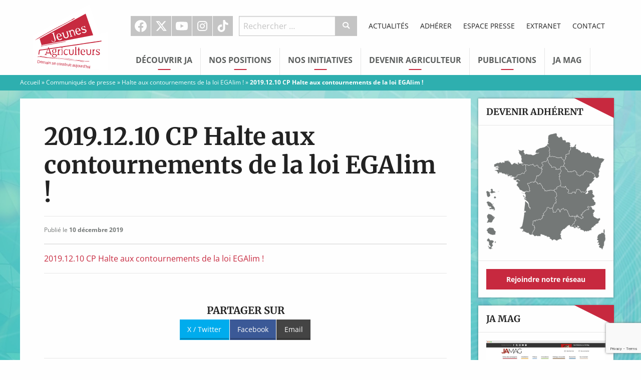

--- FILE ---
content_type: text/html; charset=utf-8
request_url: https://www.google.com/recaptcha/api2/anchor?ar=1&k=6LeGJuYUAAAAAKFY3cGGuwOuSvYvxz5Rv6AFV-BL&co=aHR0cHM6Ly93d3cuamV1bmVzLWFncmljdWx0ZXVycy5mcjo0NDM.&hl=en&v=N67nZn4AqZkNcbeMu4prBgzg&size=invisible&anchor-ms=20000&execute-ms=30000&cb=j482defgeado
body_size: 48660
content:
<!DOCTYPE HTML><html dir="ltr" lang="en"><head><meta http-equiv="Content-Type" content="text/html; charset=UTF-8">
<meta http-equiv="X-UA-Compatible" content="IE=edge">
<title>reCAPTCHA</title>
<style type="text/css">
/* cyrillic-ext */
@font-face {
  font-family: 'Roboto';
  font-style: normal;
  font-weight: 400;
  font-stretch: 100%;
  src: url(//fonts.gstatic.com/s/roboto/v48/KFO7CnqEu92Fr1ME7kSn66aGLdTylUAMa3GUBHMdazTgWw.woff2) format('woff2');
  unicode-range: U+0460-052F, U+1C80-1C8A, U+20B4, U+2DE0-2DFF, U+A640-A69F, U+FE2E-FE2F;
}
/* cyrillic */
@font-face {
  font-family: 'Roboto';
  font-style: normal;
  font-weight: 400;
  font-stretch: 100%;
  src: url(//fonts.gstatic.com/s/roboto/v48/KFO7CnqEu92Fr1ME7kSn66aGLdTylUAMa3iUBHMdazTgWw.woff2) format('woff2');
  unicode-range: U+0301, U+0400-045F, U+0490-0491, U+04B0-04B1, U+2116;
}
/* greek-ext */
@font-face {
  font-family: 'Roboto';
  font-style: normal;
  font-weight: 400;
  font-stretch: 100%;
  src: url(//fonts.gstatic.com/s/roboto/v48/KFO7CnqEu92Fr1ME7kSn66aGLdTylUAMa3CUBHMdazTgWw.woff2) format('woff2');
  unicode-range: U+1F00-1FFF;
}
/* greek */
@font-face {
  font-family: 'Roboto';
  font-style: normal;
  font-weight: 400;
  font-stretch: 100%;
  src: url(//fonts.gstatic.com/s/roboto/v48/KFO7CnqEu92Fr1ME7kSn66aGLdTylUAMa3-UBHMdazTgWw.woff2) format('woff2');
  unicode-range: U+0370-0377, U+037A-037F, U+0384-038A, U+038C, U+038E-03A1, U+03A3-03FF;
}
/* math */
@font-face {
  font-family: 'Roboto';
  font-style: normal;
  font-weight: 400;
  font-stretch: 100%;
  src: url(//fonts.gstatic.com/s/roboto/v48/KFO7CnqEu92Fr1ME7kSn66aGLdTylUAMawCUBHMdazTgWw.woff2) format('woff2');
  unicode-range: U+0302-0303, U+0305, U+0307-0308, U+0310, U+0312, U+0315, U+031A, U+0326-0327, U+032C, U+032F-0330, U+0332-0333, U+0338, U+033A, U+0346, U+034D, U+0391-03A1, U+03A3-03A9, U+03B1-03C9, U+03D1, U+03D5-03D6, U+03F0-03F1, U+03F4-03F5, U+2016-2017, U+2034-2038, U+203C, U+2040, U+2043, U+2047, U+2050, U+2057, U+205F, U+2070-2071, U+2074-208E, U+2090-209C, U+20D0-20DC, U+20E1, U+20E5-20EF, U+2100-2112, U+2114-2115, U+2117-2121, U+2123-214F, U+2190, U+2192, U+2194-21AE, U+21B0-21E5, U+21F1-21F2, U+21F4-2211, U+2213-2214, U+2216-22FF, U+2308-230B, U+2310, U+2319, U+231C-2321, U+2336-237A, U+237C, U+2395, U+239B-23B7, U+23D0, U+23DC-23E1, U+2474-2475, U+25AF, U+25B3, U+25B7, U+25BD, U+25C1, U+25CA, U+25CC, U+25FB, U+266D-266F, U+27C0-27FF, U+2900-2AFF, U+2B0E-2B11, U+2B30-2B4C, U+2BFE, U+3030, U+FF5B, U+FF5D, U+1D400-1D7FF, U+1EE00-1EEFF;
}
/* symbols */
@font-face {
  font-family: 'Roboto';
  font-style: normal;
  font-weight: 400;
  font-stretch: 100%;
  src: url(//fonts.gstatic.com/s/roboto/v48/KFO7CnqEu92Fr1ME7kSn66aGLdTylUAMaxKUBHMdazTgWw.woff2) format('woff2');
  unicode-range: U+0001-000C, U+000E-001F, U+007F-009F, U+20DD-20E0, U+20E2-20E4, U+2150-218F, U+2190, U+2192, U+2194-2199, U+21AF, U+21E6-21F0, U+21F3, U+2218-2219, U+2299, U+22C4-22C6, U+2300-243F, U+2440-244A, U+2460-24FF, U+25A0-27BF, U+2800-28FF, U+2921-2922, U+2981, U+29BF, U+29EB, U+2B00-2BFF, U+4DC0-4DFF, U+FFF9-FFFB, U+10140-1018E, U+10190-1019C, U+101A0, U+101D0-101FD, U+102E0-102FB, U+10E60-10E7E, U+1D2C0-1D2D3, U+1D2E0-1D37F, U+1F000-1F0FF, U+1F100-1F1AD, U+1F1E6-1F1FF, U+1F30D-1F30F, U+1F315, U+1F31C, U+1F31E, U+1F320-1F32C, U+1F336, U+1F378, U+1F37D, U+1F382, U+1F393-1F39F, U+1F3A7-1F3A8, U+1F3AC-1F3AF, U+1F3C2, U+1F3C4-1F3C6, U+1F3CA-1F3CE, U+1F3D4-1F3E0, U+1F3ED, U+1F3F1-1F3F3, U+1F3F5-1F3F7, U+1F408, U+1F415, U+1F41F, U+1F426, U+1F43F, U+1F441-1F442, U+1F444, U+1F446-1F449, U+1F44C-1F44E, U+1F453, U+1F46A, U+1F47D, U+1F4A3, U+1F4B0, U+1F4B3, U+1F4B9, U+1F4BB, U+1F4BF, U+1F4C8-1F4CB, U+1F4D6, U+1F4DA, U+1F4DF, U+1F4E3-1F4E6, U+1F4EA-1F4ED, U+1F4F7, U+1F4F9-1F4FB, U+1F4FD-1F4FE, U+1F503, U+1F507-1F50B, U+1F50D, U+1F512-1F513, U+1F53E-1F54A, U+1F54F-1F5FA, U+1F610, U+1F650-1F67F, U+1F687, U+1F68D, U+1F691, U+1F694, U+1F698, U+1F6AD, U+1F6B2, U+1F6B9-1F6BA, U+1F6BC, U+1F6C6-1F6CF, U+1F6D3-1F6D7, U+1F6E0-1F6EA, U+1F6F0-1F6F3, U+1F6F7-1F6FC, U+1F700-1F7FF, U+1F800-1F80B, U+1F810-1F847, U+1F850-1F859, U+1F860-1F887, U+1F890-1F8AD, U+1F8B0-1F8BB, U+1F8C0-1F8C1, U+1F900-1F90B, U+1F93B, U+1F946, U+1F984, U+1F996, U+1F9E9, U+1FA00-1FA6F, U+1FA70-1FA7C, U+1FA80-1FA89, U+1FA8F-1FAC6, U+1FACE-1FADC, U+1FADF-1FAE9, U+1FAF0-1FAF8, U+1FB00-1FBFF;
}
/* vietnamese */
@font-face {
  font-family: 'Roboto';
  font-style: normal;
  font-weight: 400;
  font-stretch: 100%;
  src: url(//fonts.gstatic.com/s/roboto/v48/KFO7CnqEu92Fr1ME7kSn66aGLdTylUAMa3OUBHMdazTgWw.woff2) format('woff2');
  unicode-range: U+0102-0103, U+0110-0111, U+0128-0129, U+0168-0169, U+01A0-01A1, U+01AF-01B0, U+0300-0301, U+0303-0304, U+0308-0309, U+0323, U+0329, U+1EA0-1EF9, U+20AB;
}
/* latin-ext */
@font-face {
  font-family: 'Roboto';
  font-style: normal;
  font-weight: 400;
  font-stretch: 100%;
  src: url(//fonts.gstatic.com/s/roboto/v48/KFO7CnqEu92Fr1ME7kSn66aGLdTylUAMa3KUBHMdazTgWw.woff2) format('woff2');
  unicode-range: U+0100-02BA, U+02BD-02C5, U+02C7-02CC, U+02CE-02D7, U+02DD-02FF, U+0304, U+0308, U+0329, U+1D00-1DBF, U+1E00-1E9F, U+1EF2-1EFF, U+2020, U+20A0-20AB, U+20AD-20C0, U+2113, U+2C60-2C7F, U+A720-A7FF;
}
/* latin */
@font-face {
  font-family: 'Roboto';
  font-style: normal;
  font-weight: 400;
  font-stretch: 100%;
  src: url(//fonts.gstatic.com/s/roboto/v48/KFO7CnqEu92Fr1ME7kSn66aGLdTylUAMa3yUBHMdazQ.woff2) format('woff2');
  unicode-range: U+0000-00FF, U+0131, U+0152-0153, U+02BB-02BC, U+02C6, U+02DA, U+02DC, U+0304, U+0308, U+0329, U+2000-206F, U+20AC, U+2122, U+2191, U+2193, U+2212, U+2215, U+FEFF, U+FFFD;
}
/* cyrillic-ext */
@font-face {
  font-family: 'Roboto';
  font-style: normal;
  font-weight: 500;
  font-stretch: 100%;
  src: url(//fonts.gstatic.com/s/roboto/v48/KFO7CnqEu92Fr1ME7kSn66aGLdTylUAMa3GUBHMdazTgWw.woff2) format('woff2');
  unicode-range: U+0460-052F, U+1C80-1C8A, U+20B4, U+2DE0-2DFF, U+A640-A69F, U+FE2E-FE2F;
}
/* cyrillic */
@font-face {
  font-family: 'Roboto';
  font-style: normal;
  font-weight: 500;
  font-stretch: 100%;
  src: url(//fonts.gstatic.com/s/roboto/v48/KFO7CnqEu92Fr1ME7kSn66aGLdTylUAMa3iUBHMdazTgWw.woff2) format('woff2');
  unicode-range: U+0301, U+0400-045F, U+0490-0491, U+04B0-04B1, U+2116;
}
/* greek-ext */
@font-face {
  font-family: 'Roboto';
  font-style: normal;
  font-weight: 500;
  font-stretch: 100%;
  src: url(//fonts.gstatic.com/s/roboto/v48/KFO7CnqEu92Fr1ME7kSn66aGLdTylUAMa3CUBHMdazTgWw.woff2) format('woff2');
  unicode-range: U+1F00-1FFF;
}
/* greek */
@font-face {
  font-family: 'Roboto';
  font-style: normal;
  font-weight: 500;
  font-stretch: 100%;
  src: url(//fonts.gstatic.com/s/roboto/v48/KFO7CnqEu92Fr1ME7kSn66aGLdTylUAMa3-UBHMdazTgWw.woff2) format('woff2');
  unicode-range: U+0370-0377, U+037A-037F, U+0384-038A, U+038C, U+038E-03A1, U+03A3-03FF;
}
/* math */
@font-face {
  font-family: 'Roboto';
  font-style: normal;
  font-weight: 500;
  font-stretch: 100%;
  src: url(//fonts.gstatic.com/s/roboto/v48/KFO7CnqEu92Fr1ME7kSn66aGLdTylUAMawCUBHMdazTgWw.woff2) format('woff2');
  unicode-range: U+0302-0303, U+0305, U+0307-0308, U+0310, U+0312, U+0315, U+031A, U+0326-0327, U+032C, U+032F-0330, U+0332-0333, U+0338, U+033A, U+0346, U+034D, U+0391-03A1, U+03A3-03A9, U+03B1-03C9, U+03D1, U+03D5-03D6, U+03F0-03F1, U+03F4-03F5, U+2016-2017, U+2034-2038, U+203C, U+2040, U+2043, U+2047, U+2050, U+2057, U+205F, U+2070-2071, U+2074-208E, U+2090-209C, U+20D0-20DC, U+20E1, U+20E5-20EF, U+2100-2112, U+2114-2115, U+2117-2121, U+2123-214F, U+2190, U+2192, U+2194-21AE, U+21B0-21E5, U+21F1-21F2, U+21F4-2211, U+2213-2214, U+2216-22FF, U+2308-230B, U+2310, U+2319, U+231C-2321, U+2336-237A, U+237C, U+2395, U+239B-23B7, U+23D0, U+23DC-23E1, U+2474-2475, U+25AF, U+25B3, U+25B7, U+25BD, U+25C1, U+25CA, U+25CC, U+25FB, U+266D-266F, U+27C0-27FF, U+2900-2AFF, U+2B0E-2B11, U+2B30-2B4C, U+2BFE, U+3030, U+FF5B, U+FF5D, U+1D400-1D7FF, U+1EE00-1EEFF;
}
/* symbols */
@font-face {
  font-family: 'Roboto';
  font-style: normal;
  font-weight: 500;
  font-stretch: 100%;
  src: url(//fonts.gstatic.com/s/roboto/v48/KFO7CnqEu92Fr1ME7kSn66aGLdTylUAMaxKUBHMdazTgWw.woff2) format('woff2');
  unicode-range: U+0001-000C, U+000E-001F, U+007F-009F, U+20DD-20E0, U+20E2-20E4, U+2150-218F, U+2190, U+2192, U+2194-2199, U+21AF, U+21E6-21F0, U+21F3, U+2218-2219, U+2299, U+22C4-22C6, U+2300-243F, U+2440-244A, U+2460-24FF, U+25A0-27BF, U+2800-28FF, U+2921-2922, U+2981, U+29BF, U+29EB, U+2B00-2BFF, U+4DC0-4DFF, U+FFF9-FFFB, U+10140-1018E, U+10190-1019C, U+101A0, U+101D0-101FD, U+102E0-102FB, U+10E60-10E7E, U+1D2C0-1D2D3, U+1D2E0-1D37F, U+1F000-1F0FF, U+1F100-1F1AD, U+1F1E6-1F1FF, U+1F30D-1F30F, U+1F315, U+1F31C, U+1F31E, U+1F320-1F32C, U+1F336, U+1F378, U+1F37D, U+1F382, U+1F393-1F39F, U+1F3A7-1F3A8, U+1F3AC-1F3AF, U+1F3C2, U+1F3C4-1F3C6, U+1F3CA-1F3CE, U+1F3D4-1F3E0, U+1F3ED, U+1F3F1-1F3F3, U+1F3F5-1F3F7, U+1F408, U+1F415, U+1F41F, U+1F426, U+1F43F, U+1F441-1F442, U+1F444, U+1F446-1F449, U+1F44C-1F44E, U+1F453, U+1F46A, U+1F47D, U+1F4A3, U+1F4B0, U+1F4B3, U+1F4B9, U+1F4BB, U+1F4BF, U+1F4C8-1F4CB, U+1F4D6, U+1F4DA, U+1F4DF, U+1F4E3-1F4E6, U+1F4EA-1F4ED, U+1F4F7, U+1F4F9-1F4FB, U+1F4FD-1F4FE, U+1F503, U+1F507-1F50B, U+1F50D, U+1F512-1F513, U+1F53E-1F54A, U+1F54F-1F5FA, U+1F610, U+1F650-1F67F, U+1F687, U+1F68D, U+1F691, U+1F694, U+1F698, U+1F6AD, U+1F6B2, U+1F6B9-1F6BA, U+1F6BC, U+1F6C6-1F6CF, U+1F6D3-1F6D7, U+1F6E0-1F6EA, U+1F6F0-1F6F3, U+1F6F7-1F6FC, U+1F700-1F7FF, U+1F800-1F80B, U+1F810-1F847, U+1F850-1F859, U+1F860-1F887, U+1F890-1F8AD, U+1F8B0-1F8BB, U+1F8C0-1F8C1, U+1F900-1F90B, U+1F93B, U+1F946, U+1F984, U+1F996, U+1F9E9, U+1FA00-1FA6F, U+1FA70-1FA7C, U+1FA80-1FA89, U+1FA8F-1FAC6, U+1FACE-1FADC, U+1FADF-1FAE9, U+1FAF0-1FAF8, U+1FB00-1FBFF;
}
/* vietnamese */
@font-face {
  font-family: 'Roboto';
  font-style: normal;
  font-weight: 500;
  font-stretch: 100%;
  src: url(//fonts.gstatic.com/s/roboto/v48/KFO7CnqEu92Fr1ME7kSn66aGLdTylUAMa3OUBHMdazTgWw.woff2) format('woff2');
  unicode-range: U+0102-0103, U+0110-0111, U+0128-0129, U+0168-0169, U+01A0-01A1, U+01AF-01B0, U+0300-0301, U+0303-0304, U+0308-0309, U+0323, U+0329, U+1EA0-1EF9, U+20AB;
}
/* latin-ext */
@font-face {
  font-family: 'Roboto';
  font-style: normal;
  font-weight: 500;
  font-stretch: 100%;
  src: url(//fonts.gstatic.com/s/roboto/v48/KFO7CnqEu92Fr1ME7kSn66aGLdTylUAMa3KUBHMdazTgWw.woff2) format('woff2');
  unicode-range: U+0100-02BA, U+02BD-02C5, U+02C7-02CC, U+02CE-02D7, U+02DD-02FF, U+0304, U+0308, U+0329, U+1D00-1DBF, U+1E00-1E9F, U+1EF2-1EFF, U+2020, U+20A0-20AB, U+20AD-20C0, U+2113, U+2C60-2C7F, U+A720-A7FF;
}
/* latin */
@font-face {
  font-family: 'Roboto';
  font-style: normal;
  font-weight: 500;
  font-stretch: 100%;
  src: url(//fonts.gstatic.com/s/roboto/v48/KFO7CnqEu92Fr1ME7kSn66aGLdTylUAMa3yUBHMdazQ.woff2) format('woff2');
  unicode-range: U+0000-00FF, U+0131, U+0152-0153, U+02BB-02BC, U+02C6, U+02DA, U+02DC, U+0304, U+0308, U+0329, U+2000-206F, U+20AC, U+2122, U+2191, U+2193, U+2212, U+2215, U+FEFF, U+FFFD;
}
/* cyrillic-ext */
@font-face {
  font-family: 'Roboto';
  font-style: normal;
  font-weight: 900;
  font-stretch: 100%;
  src: url(//fonts.gstatic.com/s/roboto/v48/KFO7CnqEu92Fr1ME7kSn66aGLdTylUAMa3GUBHMdazTgWw.woff2) format('woff2');
  unicode-range: U+0460-052F, U+1C80-1C8A, U+20B4, U+2DE0-2DFF, U+A640-A69F, U+FE2E-FE2F;
}
/* cyrillic */
@font-face {
  font-family: 'Roboto';
  font-style: normal;
  font-weight: 900;
  font-stretch: 100%;
  src: url(//fonts.gstatic.com/s/roboto/v48/KFO7CnqEu92Fr1ME7kSn66aGLdTylUAMa3iUBHMdazTgWw.woff2) format('woff2');
  unicode-range: U+0301, U+0400-045F, U+0490-0491, U+04B0-04B1, U+2116;
}
/* greek-ext */
@font-face {
  font-family: 'Roboto';
  font-style: normal;
  font-weight: 900;
  font-stretch: 100%;
  src: url(//fonts.gstatic.com/s/roboto/v48/KFO7CnqEu92Fr1ME7kSn66aGLdTylUAMa3CUBHMdazTgWw.woff2) format('woff2');
  unicode-range: U+1F00-1FFF;
}
/* greek */
@font-face {
  font-family: 'Roboto';
  font-style: normal;
  font-weight: 900;
  font-stretch: 100%;
  src: url(//fonts.gstatic.com/s/roboto/v48/KFO7CnqEu92Fr1ME7kSn66aGLdTylUAMa3-UBHMdazTgWw.woff2) format('woff2');
  unicode-range: U+0370-0377, U+037A-037F, U+0384-038A, U+038C, U+038E-03A1, U+03A3-03FF;
}
/* math */
@font-face {
  font-family: 'Roboto';
  font-style: normal;
  font-weight: 900;
  font-stretch: 100%;
  src: url(//fonts.gstatic.com/s/roboto/v48/KFO7CnqEu92Fr1ME7kSn66aGLdTylUAMawCUBHMdazTgWw.woff2) format('woff2');
  unicode-range: U+0302-0303, U+0305, U+0307-0308, U+0310, U+0312, U+0315, U+031A, U+0326-0327, U+032C, U+032F-0330, U+0332-0333, U+0338, U+033A, U+0346, U+034D, U+0391-03A1, U+03A3-03A9, U+03B1-03C9, U+03D1, U+03D5-03D6, U+03F0-03F1, U+03F4-03F5, U+2016-2017, U+2034-2038, U+203C, U+2040, U+2043, U+2047, U+2050, U+2057, U+205F, U+2070-2071, U+2074-208E, U+2090-209C, U+20D0-20DC, U+20E1, U+20E5-20EF, U+2100-2112, U+2114-2115, U+2117-2121, U+2123-214F, U+2190, U+2192, U+2194-21AE, U+21B0-21E5, U+21F1-21F2, U+21F4-2211, U+2213-2214, U+2216-22FF, U+2308-230B, U+2310, U+2319, U+231C-2321, U+2336-237A, U+237C, U+2395, U+239B-23B7, U+23D0, U+23DC-23E1, U+2474-2475, U+25AF, U+25B3, U+25B7, U+25BD, U+25C1, U+25CA, U+25CC, U+25FB, U+266D-266F, U+27C0-27FF, U+2900-2AFF, U+2B0E-2B11, U+2B30-2B4C, U+2BFE, U+3030, U+FF5B, U+FF5D, U+1D400-1D7FF, U+1EE00-1EEFF;
}
/* symbols */
@font-face {
  font-family: 'Roboto';
  font-style: normal;
  font-weight: 900;
  font-stretch: 100%;
  src: url(//fonts.gstatic.com/s/roboto/v48/KFO7CnqEu92Fr1ME7kSn66aGLdTylUAMaxKUBHMdazTgWw.woff2) format('woff2');
  unicode-range: U+0001-000C, U+000E-001F, U+007F-009F, U+20DD-20E0, U+20E2-20E4, U+2150-218F, U+2190, U+2192, U+2194-2199, U+21AF, U+21E6-21F0, U+21F3, U+2218-2219, U+2299, U+22C4-22C6, U+2300-243F, U+2440-244A, U+2460-24FF, U+25A0-27BF, U+2800-28FF, U+2921-2922, U+2981, U+29BF, U+29EB, U+2B00-2BFF, U+4DC0-4DFF, U+FFF9-FFFB, U+10140-1018E, U+10190-1019C, U+101A0, U+101D0-101FD, U+102E0-102FB, U+10E60-10E7E, U+1D2C0-1D2D3, U+1D2E0-1D37F, U+1F000-1F0FF, U+1F100-1F1AD, U+1F1E6-1F1FF, U+1F30D-1F30F, U+1F315, U+1F31C, U+1F31E, U+1F320-1F32C, U+1F336, U+1F378, U+1F37D, U+1F382, U+1F393-1F39F, U+1F3A7-1F3A8, U+1F3AC-1F3AF, U+1F3C2, U+1F3C4-1F3C6, U+1F3CA-1F3CE, U+1F3D4-1F3E0, U+1F3ED, U+1F3F1-1F3F3, U+1F3F5-1F3F7, U+1F408, U+1F415, U+1F41F, U+1F426, U+1F43F, U+1F441-1F442, U+1F444, U+1F446-1F449, U+1F44C-1F44E, U+1F453, U+1F46A, U+1F47D, U+1F4A3, U+1F4B0, U+1F4B3, U+1F4B9, U+1F4BB, U+1F4BF, U+1F4C8-1F4CB, U+1F4D6, U+1F4DA, U+1F4DF, U+1F4E3-1F4E6, U+1F4EA-1F4ED, U+1F4F7, U+1F4F9-1F4FB, U+1F4FD-1F4FE, U+1F503, U+1F507-1F50B, U+1F50D, U+1F512-1F513, U+1F53E-1F54A, U+1F54F-1F5FA, U+1F610, U+1F650-1F67F, U+1F687, U+1F68D, U+1F691, U+1F694, U+1F698, U+1F6AD, U+1F6B2, U+1F6B9-1F6BA, U+1F6BC, U+1F6C6-1F6CF, U+1F6D3-1F6D7, U+1F6E0-1F6EA, U+1F6F0-1F6F3, U+1F6F7-1F6FC, U+1F700-1F7FF, U+1F800-1F80B, U+1F810-1F847, U+1F850-1F859, U+1F860-1F887, U+1F890-1F8AD, U+1F8B0-1F8BB, U+1F8C0-1F8C1, U+1F900-1F90B, U+1F93B, U+1F946, U+1F984, U+1F996, U+1F9E9, U+1FA00-1FA6F, U+1FA70-1FA7C, U+1FA80-1FA89, U+1FA8F-1FAC6, U+1FACE-1FADC, U+1FADF-1FAE9, U+1FAF0-1FAF8, U+1FB00-1FBFF;
}
/* vietnamese */
@font-face {
  font-family: 'Roboto';
  font-style: normal;
  font-weight: 900;
  font-stretch: 100%;
  src: url(//fonts.gstatic.com/s/roboto/v48/KFO7CnqEu92Fr1ME7kSn66aGLdTylUAMa3OUBHMdazTgWw.woff2) format('woff2');
  unicode-range: U+0102-0103, U+0110-0111, U+0128-0129, U+0168-0169, U+01A0-01A1, U+01AF-01B0, U+0300-0301, U+0303-0304, U+0308-0309, U+0323, U+0329, U+1EA0-1EF9, U+20AB;
}
/* latin-ext */
@font-face {
  font-family: 'Roboto';
  font-style: normal;
  font-weight: 900;
  font-stretch: 100%;
  src: url(//fonts.gstatic.com/s/roboto/v48/KFO7CnqEu92Fr1ME7kSn66aGLdTylUAMa3KUBHMdazTgWw.woff2) format('woff2');
  unicode-range: U+0100-02BA, U+02BD-02C5, U+02C7-02CC, U+02CE-02D7, U+02DD-02FF, U+0304, U+0308, U+0329, U+1D00-1DBF, U+1E00-1E9F, U+1EF2-1EFF, U+2020, U+20A0-20AB, U+20AD-20C0, U+2113, U+2C60-2C7F, U+A720-A7FF;
}
/* latin */
@font-face {
  font-family: 'Roboto';
  font-style: normal;
  font-weight: 900;
  font-stretch: 100%;
  src: url(//fonts.gstatic.com/s/roboto/v48/KFO7CnqEu92Fr1ME7kSn66aGLdTylUAMa3yUBHMdazQ.woff2) format('woff2');
  unicode-range: U+0000-00FF, U+0131, U+0152-0153, U+02BB-02BC, U+02C6, U+02DA, U+02DC, U+0304, U+0308, U+0329, U+2000-206F, U+20AC, U+2122, U+2191, U+2193, U+2212, U+2215, U+FEFF, U+FFFD;
}

</style>
<link rel="stylesheet" type="text/css" href="https://www.gstatic.com/recaptcha/releases/N67nZn4AqZkNcbeMu4prBgzg/styles__ltr.css">
<script nonce="5ZfgozkKn1E4Q_Yhf7H3kg" type="text/javascript">window['__recaptcha_api'] = 'https://www.google.com/recaptcha/api2/';</script>
<script type="text/javascript" src="https://www.gstatic.com/recaptcha/releases/N67nZn4AqZkNcbeMu4prBgzg/recaptcha__en.js" nonce="5ZfgozkKn1E4Q_Yhf7H3kg">
      
    </script></head>
<body><div id="rc-anchor-alert" class="rc-anchor-alert"></div>
<input type="hidden" id="recaptcha-token" value="[base64]">
<script type="text/javascript" nonce="5ZfgozkKn1E4Q_Yhf7H3kg">
      recaptcha.anchor.Main.init("[\x22ainput\x22,[\x22bgdata\x22,\x22\x22,\[base64]/[base64]/[base64]/bmV3IHJbeF0oY1swXSk6RT09Mj9uZXcgclt4XShjWzBdLGNbMV0pOkU9PTM/bmV3IHJbeF0oY1swXSxjWzFdLGNbMl0pOkU9PTQ/[base64]/[base64]/[base64]/[base64]/[base64]/[base64]/[base64]/[base64]\x22,\[base64]\\u003d\x22,\x22aAHCtVRxw47Ct3oDwpUKw4bCvh/Dn8KhdQ89wrs3wqQqS8OGw6hFw5jDkcKsEB87cVoMejgeAz3DpMOLKVhSw5fDhcO3w7LDk8Oiw7Rlw7zCj8OTw4bDgMO9A1ppw7dWFsOVw5/[base64]/DtsOiwqVseMO4KCBJNMKtSkhfwqwuwpnDkGR/SnbDgDnDu8KdMsKnwoPCsHRUTcOcwox3YMKdDRfDoWgcNFIWKmzClMObw5XDhsKUworDqsOqW8KEUnUbw6TCk1Bbwo8+TsKVe33CicKMwo/Ci8Omw47DrMOAEcKvH8O5w7rCmzfCrMKiw59MakFuwp7DjsO6csOJNsKrNMKvwrgdAl4UZRBcQ3fDlhHDiGTCt8Kbwr/CsFPDgsOYScKxZ8O9FSYbwroeNE8Lwr0Cwq3Cg8OGwqJtR2DDk8O5wpvCmVXDt8Olwqh1eMOwwr5EGcOMbT/CuQV3wodlRknDuD7CmQ7CmsOtP8K7G27DrMOawojDjkZ+w7zCjcOWwrzCqMOnV8KOJ0ldM8Kfw7hoIgzCpVXCtVzDrcOpNk0mwpl2UAFpYsKmwpXCvsO6a1DCnxI9WCwwAH/DlXIyLDbDhUbDqBpaJl/Cu8OhwojDqsKIwrzCsXUYw5bCj8KEwpc9DcOqV8K5w6AFw4RCw4vDtsOFwq1iH1NSUcKLWgI4w755wpZTfilZew7CunrCj8KXwrJrKC8fwrzCgMOYw4olw5DCh8OMwoIgWsOGenrDlgQ4UHLDiFTDrMO/wq0qwpJMKRRBwofCnjhlR1l7SMORw4jDtSrDkMOAOMOrFRZKQ2DCiE3ChMOyw7DCpQnClcK/N8KUw6cmw53DpMOIw7xWBcOnFcOHw6rCrCVJJwfDjCjCmm/[base64]/DtcKUw6kFXcOkw7vChCvCuRvDo3fCuMKfwqBOw5jDtMOxP8KcS8K/w6k7wpwWHi7Dg8O6wpLCo8KNOkrDhMKmwrHDrhwtw4Qzw44Pw4x6HnBmw6vDosKTXjlxw4t+XQ90e8KgacOzwow4VW3DjMK/Z1/[base64]/DicOre8OXa8OeP8KKIcKfw4oOw7HDusKsw6jCj8KHw5fDtMOMESwrw6ckacOoEGrChcKYWEfDoF89UMKbHsKdesKvw6J6w4BUw4dew7g2QF0aLz7CtGEwwoLDpcK7XCnDrBjDqsO0wr1/w5/[base64]/OjcAw4rCocKaw5xWw4RrRB8Ab8KTw4FTwq0MwrrCsS9Jw5LCgkcjwozCsRoZBwceZiRfRgJkw5Qfc8K3eMKBBTTDonfCosKmw5o+dxnDv29kwrfCicKtwpbDmcKdw7fDj8O/w40iw6LCoRvCvcKmZsOUwqlVw7pnw6dOPMORY1/DmzlQw7rCg8ONZ3rCrzdswrArGMORw5bDrGbCh8K5Q1rDj8KrW1PDoMOhEBrCrwXDi1ghY8KKw6oIw7/DrgXCicKNwo7DkcKqTsKSwpRGwo/[base64]/XDLDp8KwwqjCnynDk8O3Y2MzwpBlecOyw5IKw5nDumXDgg0DJMOqw4B9YMK0X0DDs21VwrfDvsKiOMKOwqzCuA7DvMO0AmrCnzvCr8OBOsOoZ8OPwpLDj8KmcMOqwojCi8KNwprCjl/DjcObCwt/Z0bCu2J+wq5Ewpsdw5LCslVdKMK4YcOFUMOqwqEHHMK2wrbCgMO0OEfDg8KZw5I0E8KfUEZLwqJMIcO6EkkGVUYjw64gQGQeS8OQQsOgSMOgwpTDhcOcw5Bdw6oLWMOEwqs4aFUTwprDlkcDG8OyJXsCwqXCp8Kxw6l/w7DCqsKxZsOcw4jCuxLDjcOJM8ODwrPDpBPCqSnCo8O2wr07wqzDun3Co8O0d8KzB3rDgMKAGMKmAsK9w7pVw5gxw4NdWDnCqVzCnnXDicOUUBxwLhnDq20iwo8IWCjCmcKUYQQWF8Kzw7Vsw7LCph/DlMKaw4wqw7DCk8OqwpBKVMOqwrpuw7HDnMOVc1HDjQXDkMO1wrh1cRTCicOBZw/[base64]/Ds8KAMsKqwp3Csw0MwovDksKtYyYnwoN6CsOyw4Zyw5DDpXrDiEnDhX7DrVUjw7lrPgrCpUDDmMKzw6VoWSvDpcKULAAcwpPDsMKkw77CrTZhb8K8wqppw6U/[base64]/CqcKVGsOlFnXCpEdgTErDjEBfZcOxJcKKc8ORwpbDs8KYBWojcsKoIy3DpsKdw4FQcGxHV8K1LBh8wpfCmsKeG8KXI8KSw5vCksOqNMKIbcKdw6zCuMOTwp9nw5/ChVoBahpdQcKEdMOnaVHDq8OJw4pHICkNw5TCqcK+WsK/cXPDr8OVYXAtwrgfUcOeK8KIwoJ3w7sBHMOrw5pdwp8UwozDmMOrADYxAsO0Pg7CrGTDg8OHw5pawrAXwq9swo3DusObwoLCnHTDl1bDgcOGScOORRMoFG3DuifChMKTSEUNeR4GCVzChw1UQVUTw7nCjcOZIMKNJFEZw7jCm1/DlxHCvsOSw6rClzcxTMOqwqhWe8OOWi/CtQ3CqMKrw7cgwrnDuG3DucKcQEtZw47DhcOmZ8KSGcOuwoPDk0rCuWgJUkPCpMOiwoPDvcK1GlTDvMONwq7CgUJwRkfCsMOMX8Kcf2/DqcO6HsOSOH3CjsOeJcKvRgjDo8KPAMOFw4oCw5h0wprCr8OIN8K7w7kmw7lOK1LDqcO6VMKTw7PClsOIwp8+w77CocOMJmYtwoTDr8OCwq1rw4/[base64]/PzPCjcOoR1LChF/[base64]/CkMKPE8KQQl7DhMOpex9uw7/[base64]/CqwHDgTpkw7Y+Y8K/HcKVLQHDjMOvwpzCkcKswozDjcO6K8KeSMO9w55Mwr3DmcK4wqc9wqPCvcK8VUvDtBdsw5LDrwnDrHTDlcKcw6cQwrXCsnXCtBZsJcOyw5XCgsOWOi7CjsOFwpwIw57DlQ7Cj8OBL8O1w67DsMO/wqsFGMKXP8OswqDCuSLCoMOzw7zCqBXDoGsVWcO8GsKKScKxwosfwqPDnnQqDsOSwprCrFMISMOFwobDnMKEe8KGw6XDnMOYw6NOOW0JwplUPcKNw5fCoQZ0wpLCjU3Dtz/CpcK/wociNMKUw5tcOQhOw43DtldzUGsKYMKIW8OGZwrCkn/CgXs5DQALw7TCqGsWMsK8IsOqaCLDuVBbNMKkw7J/bMKhwqshQsKfwqzDkGFSWQxhHHReAsKew4bCvcKzQsKSwop7w53CumfCqnNMwozCi2rCmsKIwo1Hwq/DiVXCvU1gwqwTw6rDryImwps4w7vCtlbCszJWLmIEcCZswq3CsMOVNMKYQRgXIcOXwo/CkMOuw4/Cg8OHwqoBcifDqRUFw4RMacKFwpvDnW7DpcK/wqMgw6rCksK2Wi7CvMKNwrDDlDogPHXCmsK/wq94AEZJasOIw6nCl8OuDGMRwoHCqcKjw4jCp8KlwpgfLsOsesOawo0Xw77DiH5tcwhEN8OKbHfCk8O/VHovw57CrMKnwo1bHw/[base64]/[base64]/CgcKNw5rDgMKnfMK/w7nDphBzN8Osw7wtGTdUwofCmCDDkxFaEUzCuj/ChGRmbMO9NRcQwqk1w4wOwqXDhUXCiQrDisOxO31gcsKsexHCsy4oAHQYwrnDhMOUGgZieMKHT8KHw50/[base64]/CnsKAOcOkw4PDqcKJTl/CisO7w7XDhMKjwo5WZsONwqHCgkvDoRvDh8Opw6fDgijDoVwXWmRPw5FHKcKoHcObw5tLw6dowr/DrsOlwr8mw7PCiWo9w5gtBsKWGT3DqiR6wrsBwrN5VETDv1E2w7M0ZsOLw5YBMsOnw7wtwqRLMcKEfWhHPsOAHMK4JF0tw68gXnrDnMOiKsK/w7nDsQHDvXnCrcKew5XDnwBpacOkw4XCucONdsOowoB9woTCqcOuSsKNZMOnw63DksOQFUwHwqAkDsKLIMObwqjDtMK8TThZDsKoaMOxw4EqwpXDp8K4BsO8b8KUKG3DlMKpwpxuacKJHz18V8Oow5FKw68qc8O/e8O2wq5BwpY0w7HDvsOJCgTDosOtwrURFmvDnsOxUcOaY3vDtHnDqMK9MlITM8O7a8KyJ2kyI8OyUsOVUcKodMODC1RENgEOGcOnETlMVzTDoxVJw491Ch5/H8KuW0nCvghGw5AlwqdvLVc0w4vCtMKLfnVAwp9Qw7Jzw6TCuiHDiVbCq8KZeCHDhFbCt8O3fMK7w4ggI8KOWAzCh8K8w6XDhRjDvHvCtTkYw7vDiRjDscOBfsKMcmdsA0/CmMKmwohGw5hJw79Gwo/DuMKEVMKOQ8KDwqVeWg1Ce8ODVFQYwo8BEGIswqs3woxBZQcQCydNwpXDoSXDjVTDqMOFwpQQw7jCnjjDqsOPT2fDkVFLwrDCgjR9bR3DlAxDw7rDugAlwqfDv8Ksw4PDpRDDvDnClScCVSAvworCsDwywqjCp8ONwrzDt1EMwqkmLyvChmBJwpvDlcKxJj/Ci8K0ZDTCpB/CvsOUw5rCosKIwoLDmcOdEkTClcKoIAUAI8KWwoTDsSNCfSQlUcKnOcK5VFPCgFnCuMOxf37CnMOyacKlcMKAw6I/[base64]/[base64]/Ds8Kmw5bCpRPCjMOBNhfDtXgsw713w5rCrWLDkMOFwqrDn8KaMGoHDcK/[base64]/XV58wql/[base64]/U8K+NcOMB8KvRTzCq1zCjDXCm8OKO0TCvsKReELCqcOaLsKRVcK8OMOgwpDDoBLDo8OKwqciDsOxMMOSRHcyfMK7w73DrcK7wqMAwr3Cq2TCgcOhO3TDrMKqQXVawqTDv8KdwqomwpLCvzDCosOSwrxAwpfCiMO/KMKnw5lic0xTVmjDmMKnRsKXwprCkSvDpsOOwrjDoMKbw63DjnYsez3DjzvChlFbNAJQw7E1DcOMSlFQw6TCji/Dhm3Cn8KBKsK4wpM+f8Ojw5DCp2LCtXciw5zCr8OiJWsEw4/[base64]/DmsOdCGJ1w5UVwplzwpnCtsKUw4UFPEFyWcKEfis7w7s9UcK/PCHCisOhw7RgwpjDh8KyW8KywpbDtErCrHwWwofCvsKNwpjDnVLDgcKgwobDuMOTVMKiHsKVR8K5wrvDrsOIIcOQw7/CpMOAwrQpGT3DkCXCo1hjw500UcOxwqMnLcOowrR0M8KVEsK7wqoGw4E7QiPCl8OsXwnDtxvCtD/[base64]/w7Qawoorwr9zw4TCrMOCWsKpw73DrgoJwrdpwqbCmiF3wo5EwrLDrsO/MzbDggdtaMKAwqxnwooBw6jCoVfDosKwwqU/[base64]/CjcOsFsK/woAxwoLDqnfDv8OUEnt3PsKhwoQLREcDw45GFRYDHMOKHMOsw7nDv8OBFjQfPDRzCsKuw4EEwoRmMBPCvyIuw5vDmWIOw6g7wrDCn2QwPX3CvsOyw6loFsKrwrPDvXbCm8O5wpDDr8O5ecKlw5/CoFJvwrdmfsOuw4HDicOJQU8Sw4fCh3HCmcO7RhvDksOKw7TDjMOAw7TCmxPCn8Kbw4HCsn8AABUxSzAwNcKSJEUwVQY7BD/CvT/Dontww4fDrSQWGcKtw7Uxwr/ChRvDrkvDhcKCwrF5BWAxVsO8Gx3CpsOxJAHDgcO1w5dPwogGMcOaw7JGcMOfaSJ/bcOEwrXDpz96w5vCpRPCp0PClnHDpMOBwoljw5jClwDDuDZmw64swqTDhsOewrY2RH/DusKiTRBeTkNNwpQ+N1TDpsOHfsKfWERGwok/wrkoPcOKUMOZw6jCkMKbw7nDgX1/WcKlQmPCv2RRTAAEwolHd10PF8KwbGkDYWhIOk1cU0ATS8O0ECVFwqvDhn7Du8Kjw70kwq3DvwPDilddXsOBw7TCt0M3D8KTdEPDgcOzw4Uvw6/CjXkowo/[base64]/CqBQRD1LDvcOQwoomwpnDosOrw7M5VRRDwqXDosK8wo3CqMOHwq0zesKhw6/DncKVCcOlcMOIJhtxB8KZw4XDkQxYwovDhXQpw4BmwpPCsCFCdsKvPMK4ecO/[base64]/MF/[base64]/DvcOGcDTCgSPCpMK2N8Oyw7nChXTCgsOIE8OVOMOnR2law78CRMKMIMKIK8Ktw5bCvyvDhMK9w4YyPcOCEG7DnHJ3wrUTYMOlEjprZMOIwrZ/[base64]/csKnw6PCpgp+wqfDgcOLHcOHwrxvwpzDmCUiwoHCrcOXAcOjWMK+wrbCscKNOcOHwqlPw4TDk8KWRxozwpjCu39Gw6xeGWpiwqrDmhPCvgDDgcOMfSLCssOGbFlDPT1owo07NDg0YcOlQHBIDBYYChMgHcO7K8K1IcOdNMK6wpIeNMOocsOHXUDDhcOfKADCty/Dn8O2WcOJUENyb8KhSCTCjsOZaMOZw7d2fMOFR0DCqlI4RcKAwpzDm3/DuMKoLgAcGzrCpytTw75CWMKWw6nCoRUtwptHwrLDuxvDrF3DvU7DtcKjwoxRJcKAM8K9w6JAwp/DoQ3DoMKzw5vDtcO+UsKVQ8OPEAsrwrDCmhTCmzfDrwFnw59zw7XCl8OTw594F8KxfcObw6PDqsKgeMOywqHChnTDtkfCrT3DmFc3w4YAXMKiw7g4RBN0w6bDoEA/ACfDpyXDscOnb3sow4jCgi7ChHo3w6AGwoLCrcOZw6duVcKbf8KsZMOCwrs2w67ChEAjIMKPR8Kkw5XCs8O1wpbDqsK0LcOzw4DCpcKQw4vDrMK4wrsHwolnEwAIJsOzw67DuMO9Gm1BP0Zcw6A9A3/Cm8KJJcOGw7LCicOqwqPDlsO6B8OVIwPDvcKpMsOTWmfDhMK0wod1wrnDmsOLw6LDgTTDlmrDu8K5GhDDgUHClHM/w5PDocOOw4QRw63CoMOSG8OiwpDCt8Kjw6tvb8Ktw4PDpUDDmELDlCDDlhvCosOkV8KawqHDtMOBwrjDi8O6w4LDqkvChsOsO8OwUgvCiMO3AcOZw40IL3JUBcOcW8K8fi4pbF/DoMK+wpbCr8OewoIpwoUgCi3DlFfDgFPDuMOZwoPDnHU1w7puERkEw7vCqBPDuD1GK1jDqQYJw4rCgx7CvsKdw7HDiQ/CrcKxw5d0w6A7wpRgwqbDlMKWw5HCvjlwFQNtbh4cwofDmcOawq/ChMKtw4PDm1nDqgw3YiF8GsKRK1vDuigBw4/CksKHb8OjwptQA8KlwqnCs8KKwrR1wozDrcK2wrLCrsOhaMK4PxPCp8KQwovCozXDuWvDr8KpwrzCpyNxwpxvwqtfwoTClsOCRy8ZWEXDpsO/FwTCpcOvw57Dhklvw6LDjQ/[base64]/Cm3APw5lcwoB7HDXDp8K9B2YIBzBDw73DujhUwp/[base64]/CpiMywoTCq8OVw5owwrIMakDDtcOAS8KZwrgpBMK/wppQcyzDjMOvU8ObQcOVIB/Ct33CoCfCsm3CkMK9WcK0JcOQU2zDhSPDjjLDo8O4wpPCsMKtw7Y0R8ODw5MaMAXDrwrCnj7CsAvDo08rW2PDo8O0w5bDi8KVwpfCuVlURy/CvlFLDMKNw4LCjcO0w5zCgwbDjEkgWFADJn1jAFzDgFTCn8KiwpzClMKDVsOXwrjDpcOIdXrDi13DpHfDncO6D8OtwqjDmMKWw4DDosKhAxlXwqRyw4bDmWlfw6TCvcOVw5Blw7oVwr3DucKFYRfCrGLCu8O4w5wKw6M0OsKawp/CnBbDkcORw7/DhcO8cxnDs8Okw6XDgjbCo8K5UG/ChXc6w4zCqMOjwrYmEsOXw4XCoURLw5tVw7zDiMOFS8OIDG3CjMKUVnDDsV8/wpzCvl43wqltw4khTnHCgEZZw4xPwotqw5Z1wrMjw5B9J17DkErCmsKew67Ck8Kvw7odw4pvwqpiwpjCm8O/Xik1w5VhwrFOwq3CpgTDmMOIecKjA3LCnDZBX8OZYHxxeMKPwprDmCnCjDYMw4UvwoPDkMK1w5cKZ8Kcw5Vaw59EJTAVw5NzeSZEw4bDoB7ChsOhT8O1QMOkBTxubx5lw5LCm8Opwqs/[base64]/CkibCjBw+w5PCk2TCtMKFw7bDtDLCqMOMworDg8K2RsO5SHHCjsOtcMKRKxoWQ2UgLQPDiF5rw4LCk0/[base64]/CksO9E1HCpmoyTsOeKcKZwq0/E3zDsicawrXCuxhxwrPDqio3fcK+E8OiMDnClcKqwqfDpQDDiG41L8Kpw57Dk8OdMTbClsKyIsOYwqoOSF/DkVsCw4/Cq1Urw4llwoVnwrrCj8KVwozCnyoCwqjDmyQtG8K5LiM9ccOzKU9+w4Uww6InIjHDswTCuMOUw70Yw5XDmsOww6Jgw4NJw6NgwovCv8OzbsOCAl5CSgrDiMKsw64IwrHCj8KWwqo2ci5DX20Qw4VIS8O+w6h3ZsKdN3R/w53Cp8K7w7nDmlwmwr8nwo/DlhbDjBs4MsKKwrTCjcKawowqICDDmSjDnMK4wpBHwowAw4ZBwqg9wpMjWA/DpTJGYQVYbcKNbFvCj8OMN3rDvF5RBSlOw6Y4w5fCtC8Aw68vJQ7DqAkww47Cnhhww67CjBLDqQEuG8OEw4HDlno3wp/DlH9Ew5RFPcK8S8KnXsKnBcKOHsK5Dk1Jw5BTw4zDjAEZNj8jwrTCrMKSPTRCwrXCv0YCwpEdw5/CkCHCkwvCrwrDrcKtU8Ohw5c8woIqw5ozDcOQwqXCkH0MMcOdXULDp1TDkcOgWx7DtTVjR1xhbcKDLD0pwqYGwprDrlpjw6DDucKew7jCogsZE8K6wrDDn8OTwrt7wr4cKE4/dQbCgBjDpmvDh2LCqsOLE8O/w4zDuyDCgmtew4w0H8OsOFPCs8Knw4rCk8KXDMKsWBAswrh/woQ/[base64]/N33DkMKcDULClBFQHQVvWMOJwp/[base64]/CjMKTw7nDssKUZVTDmlwiw5jDjDtYe8KtKW1EX1XDuFHCgTlJwokHMWUwwoQoTcKSZjN1woXDpjbDssOsw4Vkw5XCtMOuwrvCsSFGA8K/wp7CncK7YMK4VTDCjA3Dsl3Du8OXf8Ktw6sCw6rDvxEIw6lswqTCrFUAw5zDthnDlcOTwr7CssK2L8K6eHNxw73DhDUiFcKaw40nwqxCw6BUKDUBScK0w555ZTd/w5RWwpPDpnA5IcOzVQlQCkTChF/[base64]/[base64]/[base64]/Ch2PDqMOeNcOmw7B/w5hROsONwqBnwovDlyhsLxgKZ3Ztw6VEUcK/w6Fqw7HDpMOUw6oqw5rDu3/CtcKOwp/DriXDmDA1w4QrMSbDvENewrbDmU3CgBnCrcOBwprCt8K/DsKfwoF6wpYuVCF1Ry15w49ewr/[base64]/DpsOsfWvCgxVyBsOIw4lew40eJsORD1IaasOpd8OCw4Buw5MtFjZTecOZw7vCksK+G8ODZSrCisK2fMKwwrHDrMKsw4MNw53DmcOgwqdCFWkSwp/DgcK9bX3DrcOEYcK2wrkmdMKvSwl5TCnDmMOuaMOTwrLDgcOoPXnCjy/[base64]/[base64]/Ct3ptw5XClixYwrzCu2HCmsKqJWU1wqfChsKtw5HDuHrClsOkPsOyaARYKhwDe8KiwqbCk0hMHkTDvMO6woHCscKrX8KXwqFYZT3Dq8O+aQwyworCn8ODwpVdw5gPw4nChsOaTwIFM8OERcOdw63ClcKPB8OIw447ZMKkwoDDlXtgd8KVWcOfA8OnMcKYLy/DtMKJal1mCBpKwpNHFABBOcKTwoIeXQhdw6I3w6XCuBnDjU5TwqV/fzLDtsK8wqEsIMOEwpQ3wpLDnVLCsytDIkDDlMKzG8OnK3HDtl3DsT4ow7PDhk1pMMKVwq9ATxTDtsO8woPDn8Ogw7LCqcKwe8OwCcKyc8OMbsKdwopbcMOwajwawpTDjXTDrMK1WsOUw7cLd8O1XcK4w7Fww6x+wq/DnMKQVgrDojjCjTwmwqzCrHnCm8OTUsO+wps/bcK0Bwcjw7IifcOOJBwaEktBw67CqcKgw77CgE53YcOBwooJBxfDqkEqB8OkXsKWwrl4wpd6wr9MwrrDv8K2IMOXUcOiwpfDtVjCi2M+wo3Du8KbGcOdFcOKe8OpEsOBBMKFH8O5ICxSe8OaJwQ3TmI/w6tGccOGw7HCk8OxwprCgmjDqi7DiMOBZMKqWntIwqc4GzJXG8OMw4ZWP8OEw6nDrsK/[base64]/DuMO1UMK3HMKGw4rCmQoIw5PDocK8I8KjdA3DnylRwr3Dg8Kpw7fDjMK4wrg/UcOjw6lGNsKEEwMXwrHDrAMWbmAuJh/DjmfDhj5PI2TClsO6wqRYK8KWfj0Tw49tR8OAwoRQw6DCrAwwasOxwqZZU8KCwoMYAUF3w4FQwqQwwrXCkcKEwpDDlG1Qw60Aw4bDpCw2UMOzwppZZMKZBEvCthTDpmg8WsKnHk/DgD03BsK3NcKQwp3CkhrDvGQxwr4VwrJfw4ZCw6TDpsOSw4nDisK5fTnDmXoNR3pzNhgbwrpdwoBrwr1Hw5tjFD/DpQbCl8K3w5gbwrwmwpTChFwtwpXCsyPDnMOJw5/[base64]/[base64]/Cv8KrRmvChnTCgsORwqnCnkIGdHJOw47DqGfCvjhWP39kw53DrjtKexxBN8KtYsOxBi3ClMKqR8O5w4cLTUZAwojChMO1IcKbBAQvMMKew6nCtTjCn1Z/wprDgsOLw4PCgsOgw4PCqMK/w7p9w4fDkcK7fsK6wo3Ct1RNw6wcDn/CiMKxwq7CiMKIAcKda3rCq8OSaTfDgF3DqsK5w6gpAcKyw4XDgUrCuMKGazdkLcKJccOVwrfDqcOhwpUIwq7Dtkw4w4zDiMKLw6EZJsKMfMOudXLDjsKABMKmwrpZL1kIHMKqw7Jjw6FMOMK7c8KVw7/CnFbCvcK1XMKlTWvDisK9QsO6CsKdw75UwpzDk8O+WU97XMKAdQ8hw7Bhw4hOWikBb8OFTBNLBsKNPjnDl3DCicKxw5lpw7HCrsK4w57ClMKlJnEqwotNUsKrRB/DgMKawp5eRwNAwqnCgT/DsgYMN8KEwpFJwrtnGsKDQcOjw5/[base64]/[base64]/wrXCscK6DwzCoMK5RwbDsMKTdRggBcKub8ObwrzDsRLDgcOpw4fCp8OHwpPDi1NaMRsKw5I6dhjCi8KEwowbw6Eqw540wpHDrMKDAH0nw4ZRw4nCpXrDpsO1NcO0MsOXw73Dp8KUSQNmwrNNGUMJLcKhw6PClTDDjMK8wokofcK7KT5kw4/[base64]/w6PCu8ODIMKewpt3W8Kwwq5tw4gxw53Di8O/w4lvEcOYw6bCkMO1w4NzwrvCjsOww4zDjSnCqzwLHSPDhV9RfjFYKcO9fsOewqoSwpNjw6jCixUew6wPwpDDgDvDvcKSwrzDscOgDcOow79RwqpmOVtnGMO5w5kfw4/DgMOIwrHCkH7Do8O3FmQjQsKHCC1GVFI3VhrDlTISw7vCtGcOHsKFAMOVw4HCsFzCsnNmwpI7ScKzLC1twoBHHUDDj8K6w45uwpJKe1jDlUsGbsOWw4piHcOSDUzCs8KWw5/DpD/CgcKYwpdUw5plY8O+ZcK+w6HDmcKWQD3CrMOXwpbCicOicgjCr0/CvQVZwqduwqbChsKjWRTDs27DqsOrDXPCn8OUwopFDsO+w7shw50rQQ49e8KhM1zCkMOUw45xw6/Ci8Kmw44GKSbDgX/Clkwtw4Y4wqkVPzgiw5NyJz7Dkysvw6bDjsKxAhMSwqBIw44iwrzDoUPCnTzCpMKbw7vDssKjdhdYRsOswpXDjQvCoAw9J8OVQMOWw5QLH8K7wpnCisK7wrPDscOtMDxfcgbDuljCq8O2woLCiAsQw4PCj8OYGmrCgcKba8O1OsOLw7vDsi/CqxdCYW3DrENBwpPCkA5ZfsOqOcKoc3TDrWvCkDUqGsKkBcOuwq/Dg34hw7nDrMKxw51hezDDi3ozQDTCiUkYwozDgSXComzCkXFfw5wrwrXDon5eI2wJdsK0OmUtbcOGwpUuwqNuw5U0w4EnVB/DkRZ5JsOCasK2w6PCscKVw5nCsE5gbMOxw70bXcO9BkoZVVAcwqEuw4llwq3DnsOyZcO2w7XChsKhbRMPBnnDpsOzwrJyw7Zlwp/DtznCmcOTw5FwwrXCswXCisOMMjowJ2HDq8O4SCc/wq/[base64]/CpkIITMKtE3XDty/ClcKCdy9Mw7d4UVHDqB4kwoDCtRrCqUdAw7lfw5nCs2EzUsK5f8KRw5N0wqRJwoIawqPDucK2wrfCtm/DlcOTainDv8KRMMKnMxDDjQ0lw4gILcKzwr3ChsOtw404wphWwrVKYTjDizvCvQkAwpLDs8OfR8K/P0ERw419wpvCtsKewpbCqMKew73CtcKUwolRw4ocGnYZwr4ONMOsw6LDvFN+KE9RUMKbwrTCmsO4GX/Cqx7Djj09HMKxw7XCj8KNwrPCgxgWw5jCpsOdKsO+wq0dAzDCpsOhYTlJwq7DsxfCrmFMw4FoXBUSYU/Do0nDgcKKFw3Dt8K3wpERYMOfw7zDnMO1w5LCpsKVw6TCk2DCtwXDpMOeXnTCh8OhajDDksOWwqbCqk3DocKlTyfCksK7RsKawobCrAvDlBp7w48BaUrDh8OGH8KCSsO1Q8ORd8Khwp0MaV/CkSjDqMKrP8Kew5vDuw3CumsNw73CvcONwp/Cs8OlL3fCjcKuw6hPXTXCpsOtPXhFYknDtMKpXC00YMKuHMK8M8Oew6rCqcKTNMOcX8KUw4cBcQ/DpsOzwpHDmsKBw4oow4bDt2hrJ8OZNzfCh8OsYhdUwpR9wrRqHMKdw505w7lYwrPCmx/DtMKFWsOxwqhPwq8+wrjCuiBzw7/CsVDDhcOyw4xZMC5bw7/CilNewrkracOBwqfDrlV5w7LDr8K5M8KMLC3CvQrCiXd+wohvwoIkCsOYA2hcworCrMO8wqTDh8OvwoLDpcOhKsKJaMKcwqPCusKRwpjDt8K6JsOCwrgKwo9yccOYw7rCq8Kuw4zDscKcwoTDriJFwqnCmkVgGS7ClA/[base64]/Dmn/CncKtZVTDvcOMCMOsw4jDg8OYAMOSFcOOGGPCnMO+Mi0Yw5siX8OVM8OXwpzDvhUNKRbDpSI6w6lcwpkBaCkuG8KSW8KBwpkaw4A+w5NWUcKpwqpFw7MzXMKZJcKAwosnw77CkcOCHhBpNTDCksORwovDlMOCw4/DgMKTwppZK1PCu8K7bsOow57CujBTY8Ktw5NuGmXCqcO6wrrDhSXCoMKGGAPDqCHCpEB4W8O5JgPDvcOrw7YFworDiUY2L24/F8ObwqsWS8KCw6EZSn/Ch8K0cmLDvcOCw5V9wovDt8KDw5h5Sw9xw4jCkjAGw4tWHQk/w53DnsKvw6PDqMKhwogswofDngYYwr7CjMK2S8K2w747esKYGR/CqCPCtcKyw5jDv1ppbcKow58EIyo6RW3ChcOnUm3Dh8Krwr5Vw481LHfDjjg4wpjDqsOFw4rCrcO6w4VvRiEAFUIiYB/[base64]/CucKGwpPDpMOpwojDp8OJW1F1wqzCi8KqwpEbZWHDvsOCVlbDocO2G1fCncO2w4AVJsOtXMKKwpsDQWnDsMKfw4bDlAvCq8Klw7rCpUjDtMK8woUNW0RJIGEuw6HDl8Offi7DlDwAWMOCwqp4wrkyw6pbCUXCssO7O1TCk8KhKMOJw4PDkyxKw4rDv2Fhw6F8w4/DuAfDmMKSwpRbD8KDwqzDssOOwoDCscKBwptDHybDpi50S8OqwpLCtcK3wrDDkMKcw5XDlMKTdsO+GxbCqsO5w78ET0svFcO1HCzCq8KSwqvDmMOEdcKWw6jDlknDqMOVwrTCgXclw4LClsKtYcOWEMOAB2N0CcOwTgRyKATCsGpww6V/IBshOsOZw5jDnVXDhVnDsMOBOsOJQMOOwobCuMKVwpXChTUCw5gLw6w3bkMWwqLDr8KmZFARR8KKwqZCUcKww5HCrC7Dn8KIHsKNeMOjX8KUTcKQw7lIwrJVw4QQw6InwroVczTCmQnCkFNaw68hw6AdGi/[base64]/[base64]/Do8KdAcKdZcKdWhDDqMKAw6szJHPCqcOCMG7DuzTDhVXCoTYhSDfCtybDqEV1OmVZTMOmasO5w4BcZW7DtQVzGMOhTTlFwr4Sw4fDscK6DsOnwrzCi8KBw4Yhw71ECMOBC33DmMKff8Obw6HCnDXDkMOhw6AlJsKtSRbDl8OHfW5mIMKxw7/CrQPCnsORPB08w4XDu2jCtMOdwp/DpcO0XBfDicK1w6DCm3XCpUUFw6TDrMKZwoU0w48YwpDChMKmwqTDkXnDmsK1wqHDvWpnwpRkw74Nw6XDjsKcZsK1w4ErGsO+esKYdA/[base64]/[base64]/DMKMw4jCpMOBfwnDk8KcDEwgwpIaGQIDRMKew7fDpVE5LsKPw5TCusK4w7jDnS3ClMO2w4fClMO3fcOxwrnDtcKaL8KAwqTCssKgw7QGb8OXwp4vwpXCgGNOwpw4w6Urw5MPGRXDrmB/w7pNaMOZWMKce8OUw7A5McKCUMKDw7zCocO/FMKdw4/Cvz8nUBjDtW/DnUDDk8KQwr1Yw6QYwocpTsKVwqRmwoVFE3TDlsONwpfCj8K9woHDv8OGwoPDv0bCucO7w6NIw6Row5jDqkzDsA/CvycRNMOJw4tyw4zDhzvDumDCvRwub2jDpkLDsVRUw5EIeVHCtcOTw5PDosOjw79PCsO8DcOIHsOZQcKTwrM+w5IZDcOOw6Inwp/DsXAwfcOYUMOIG8KyED/[base64]/CiMKkRHIUAMKQw4rCvMKCMsOOaSnCj2gWb8KFw7LCixBGw5YKwpoCVWvDp8OWRj3Dr1s4WcO3w4MmSlXCrUvDqMKKw4DDrjXCm8KtwoBqwobDmUxBInMxFW9zw5ETw4rCgjjCuwjDs0JEw6FnJE5RNQTDucORMcOuw4IWEEJ6WxXDh8KoZBx/TFJxUsOpbcOVHTRHBATCsMOpDsKQdnwjUjNXQg87wrPDlG18DMKtwqjCvCfCnS1Vw4AEwp5OHUoiw5vCgl/Ci0PDncKtw7Bhw4sLdMO8w7k2wpzCmsKsO2fDg8OxScKULMK/w6DCusOUw43CmBnDvD0QPwLCjjtaGl3CpcOiw7Zswo7DmcKRwpLDmBQYwrcTZhrDhGwTwr/DqWPDqRt4w6HDsETDmRrCjMKYw6gCJcOyL8KAw7LDmsKRcHoiw7HDrMOuCiQLUMO7QwrCqh5Rw7/Du2J/ZcOPwo4LCCjDoUp1w5/DvMOLwoonwp5Qwq3CucOQwq1NFW3ClB58wrJ5w4fDrsO/ZcKxw7zDmMKOUzcvw4w9P8KFJAvDsUR6dBfCl8O+Wl/[base64]/[base64]/DiyleTcKJYFVlF8OywohWw4jCgSTCoWMuKCTDsMKzwoE0wrLChVzCg8KxwrpIwrxdLDPCpClvwofDsMOZEMKrw7pOw4hSYcO2eXF2w4nCnB/[base64]/CgcKgwpXDvSHChDQQwoUXT0pewpDCixZ+w6Fow43CocK9w4fDh8OyHWJiwokrwpByBsKHTBXCnhXCqjhBw6zCrMKkWcKwPXETwrYVwobCukQPMTc6CxJlwoTCi8KGDcOUwo7Cs8OfDCMRcAFPNyTCpD3Clg\\u003d\\u003d\x22],null,[\x22conf\x22,null,\x226LeGJuYUAAAAAKFY3cGGuwOuSvYvxz5Rv6AFV-BL\x22,0,null,null,null,0,[21,125,63,73,95,87,41,43,42,83,102,105,109,121],[7059694,975],0,null,null,null,null,0,null,0,null,700,1,null,0,\[base64]/76lBhnEnQkZnOKMAhmv8xEZ\x22,0,0,null,null,1,null,0,1,null,null,null,0],\x22https://www.jeunes-agriculteurs.fr:443\x22,null,[3,1,1],null,null,null,1,3600,[\x22https://www.google.com/intl/en/policies/privacy/\x22,\x22https://www.google.com/intl/en/policies/terms/\x22],\x2260aueo3BiPriK8yaGXVzxrO6VV43F+V9IAwb2vEptH8\\u003d\x22,1,0,null,1,1769776949878,0,0,[82],null,[72],\x22RC-RccG7FCbrrJdFA\x22,null,null,null,null,null,\x220dAFcWeA52dpLJrMHS8sKCfrn5SDGRufic_bvBtTX-NAB6QEBEN5lMU2WCYmrTXc5XIsXDJhgTMNRTtHvZqXlzB-wCEcQ_gCDa8Q\x22,1769859749848]");
    </script></body></html>